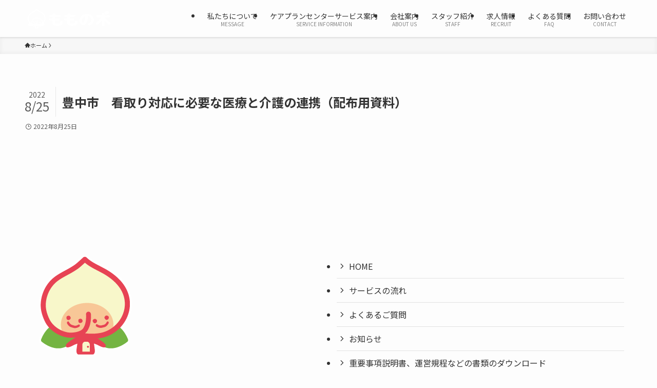

--- FILE ---
content_type: text/html; charset=utf-8
request_url: https://www.google.com/recaptcha/api2/anchor?ar=1&k=6LfjsQAVAAAAAHE1fhoPGXG8C2O1bmw5Oi8TReuD&co=aHR0cHM6Ly9saWZld2F5cy5jby5qcDo0NDM.&hl=en&v=7gg7H51Q-naNfhmCP3_R47ho&size=invisible&anchor-ms=20000&execute-ms=30000&cb=y47qd1bfnb2b
body_size: 48390
content:
<!DOCTYPE HTML><html dir="ltr" lang="en"><head><meta http-equiv="Content-Type" content="text/html; charset=UTF-8">
<meta http-equiv="X-UA-Compatible" content="IE=edge">
<title>reCAPTCHA</title>
<style type="text/css">
/* cyrillic-ext */
@font-face {
  font-family: 'Roboto';
  font-style: normal;
  font-weight: 400;
  font-stretch: 100%;
  src: url(//fonts.gstatic.com/s/roboto/v48/KFO7CnqEu92Fr1ME7kSn66aGLdTylUAMa3GUBHMdazTgWw.woff2) format('woff2');
  unicode-range: U+0460-052F, U+1C80-1C8A, U+20B4, U+2DE0-2DFF, U+A640-A69F, U+FE2E-FE2F;
}
/* cyrillic */
@font-face {
  font-family: 'Roboto';
  font-style: normal;
  font-weight: 400;
  font-stretch: 100%;
  src: url(//fonts.gstatic.com/s/roboto/v48/KFO7CnqEu92Fr1ME7kSn66aGLdTylUAMa3iUBHMdazTgWw.woff2) format('woff2');
  unicode-range: U+0301, U+0400-045F, U+0490-0491, U+04B0-04B1, U+2116;
}
/* greek-ext */
@font-face {
  font-family: 'Roboto';
  font-style: normal;
  font-weight: 400;
  font-stretch: 100%;
  src: url(//fonts.gstatic.com/s/roboto/v48/KFO7CnqEu92Fr1ME7kSn66aGLdTylUAMa3CUBHMdazTgWw.woff2) format('woff2');
  unicode-range: U+1F00-1FFF;
}
/* greek */
@font-face {
  font-family: 'Roboto';
  font-style: normal;
  font-weight: 400;
  font-stretch: 100%;
  src: url(//fonts.gstatic.com/s/roboto/v48/KFO7CnqEu92Fr1ME7kSn66aGLdTylUAMa3-UBHMdazTgWw.woff2) format('woff2');
  unicode-range: U+0370-0377, U+037A-037F, U+0384-038A, U+038C, U+038E-03A1, U+03A3-03FF;
}
/* math */
@font-face {
  font-family: 'Roboto';
  font-style: normal;
  font-weight: 400;
  font-stretch: 100%;
  src: url(//fonts.gstatic.com/s/roboto/v48/KFO7CnqEu92Fr1ME7kSn66aGLdTylUAMawCUBHMdazTgWw.woff2) format('woff2');
  unicode-range: U+0302-0303, U+0305, U+0307-0308, U+0310, U+0312, U+0315, U+031A, U+0326-0327, U+032C, U+032F-0330, U+0332-0333, U+0338, U+033A, U+0346, U+034D, U+0391-03A1, U+03A3-03A9, U+03B1-03C9, U+03D1, U+03D5-03D6, U+03F0-03F1, U+03F4-03F5, U+2016-2017, U+2034-2038, U+203C, U+2040, U+2043, U+2047, U+2050, U+2057, U+205F, U+2070-2071, U+2074-208E, U+2090-209C, U+20D0-20DC, U+20E1, U+20E5-20EF, U+2100-2112, U+2114-2115, U+2117-2121, U+2123-214F, U+2190, U+2192, U+2194-21AE, U+21B0-21E5, U+21F1-21F2, U+21F4-2211, U+2213-2214, U+2216-22FF, U+2308-230B, U+2310, U+2319, U+231C-2321, U+2336-237A, U+237C, U+2395, U+239B-23B7, U+23D0, U+23DC-23E1, U+2474-2475, U+25AF, U+25B3, U+25B7, U+25BD, U+25C1, U+25CA, U+25CC, U+25FB, U+266D-266F, U+27C0-27FF, U+2900-2AFF, U+2B0E-2B11, U+2B30-2B4C, U+2BFE, U+3030, U+FF5B, U+FF5D, U+1D400-1D7FF, U+1EE00-1EEFF;
}
/* symbols */
@font-face {
  font-family: 'Roboto';
  font-style: normal;
  font-weight: 400;
  font-stretch: 100%;
  src: url(//fonts.gstatic.com/s/roboto/v48/KFO7CnqEu92Fr1ME7kSn66aGLdTylUAMaxKUBHMdazTgWw.woff2) format('woff2');
  unicode-range: U+0001-000C, U+000E-001F, U+007F-009F, U+20DD-20E0, U+20E2-20E4, U+2150-218F, U+2190, U+2192, U+2194-2199, U+21AF, U+21E6-21F0, U+21F3, U+2218-2219, U+2299, U+22C4-22C6, U+2300-243F, U+2440-244A, U+2460-24FF, U+25A0-27BF, U+2800-28FF, U+2921-2922, U+2981, U+29BF, U+29EB, U+2B00-2BFF, U+4DC0-4DFF, U+FFF9-FFFB, U+10140-1018E, U+10190-1019C, U+101A0, U+101D0-101FD, U+102E0-102FB, U+10E60-10E7E, U+1D2C0-1D2D3, U+1D2E0-1D37F, U+1F000-1F0FF, U+1F100-1F1AD, U+1F1E6-1F1FF, U+1F30D-1F30F, U+1F315, U+1F31C, U+1F31E, U+1F320-1F32C, U+1F336, U+1F378, U+1F37D, U+1F382, U+1F393-1F39F, U+1F3A7-1F3A8, U+1F3AC-1F3AF, U+1F3C2, U+1F3C4-1F3C6, U+1F3CA-1F3CE, U+1F3D4-1F3E0, U+1F3ED, U+1F3F1-1F3F3, U+1F3F5-1F3F7, U+1F408, U+1F415, U+1F41F, U+1F426, U+1F43F, U+1F441-1F442, U+1F444, U+1F446-1F449, U+1F44C-1F44E, U+1F453, U+1F46A, U+1F47D, U+1F4A3, U+1F4B0, U+1F4B3, U+1F4B9, U+1F4BB, U+1F4BF, U+1F4C8-1F4CB, U+1F4D6, U+1F4DA, U+1F4DF, U+1F4E3-1F4E6, U+1F4EA-1F4ED, U+1F4F7, U+1F4F9-1F4FB, U+1F4FD-1F4FE, U+1F503, U+1F507-1F50B, U+1F50D, U+1F512-1F513, U+1F53E-1F54A, U+1F54F-1F5FA, U+1F610, U+1F650-1F67F, U+1F687, U+1F68D, U+1F691, U+1F694, U+1F698, U+1F6AD, U+1F6B2, U+1F6B9-1F6BA, U+1F6BC, U+1F6C6-1F6CF, U+1F6D3-1F6D7, U+1F6E0-1F6EA, U+1F6F0-1F6F3, U+1F6F7-1F6FC, U+1F700-1F7FF, U+1F800-1F80B, U+1F810-1F847, U+1F850-1F859, U+1F860-1F887, U+1F890-1F8AD, U+1F8B0-1F8BB, U+1F8C0-1F8C1, U+1F900-1F90B, U+1F93B, U+1F946, U+1F984, U+1F996, U+1F9E9, U+1FA00-1FA6F, U+1FA70-1FA7C, U+1FA80-1FA89, U+1FA8F-1FAC6, U+1FACE-1FADC, U+1FADF-1FAE9, U+1FAF0-1FAF8, U+1FB00-1FBFF;
}
/* vietnamese */
@font-face {
  font-family: 'Roboto';
  font-style: normal;
  font-weight: 400;
  font-stretch: 100%;
  src: url(//fonts.gstatic.com/s/roboto/v48/KFO7CnqEu92Fr1ME7kSn66aGLdTylUAMa3OUBHMdazTgWw.woff2) format('woff2');
  unicode-range: U+0102-0103, U+0110-0111, U+0128-0129, U+0168-0169, U+01A0-01A1, U+01AF-01B0, U+0300-0301, U+0303-0304, U+0308-0309, U+0323, U+0329, U+1EA0-1EF9, U+20AB;
}
/* latin-ext */
@font-face {
  font-family: 'Roboto';
  font-style: normal;
  font-weight: 400;
  font-stretch: 100%;
  src: url(//fonts.gstatic.com/s/roboto/v48/KFO7CnqEu92Fr1ME7kSn66aGLdTylUAMa3KUBHMdazTgWw.woff2) format('woff2');
  unicode-range: U+0100-02BA, U+02BD-02C5, U+02C7-02CC, U+02CE-02D7, U+02DD-02FF, U+0304, U+0308, U+0329, U+1D00-1DBF, U+1E00-1E9F, U+1EF2-1EFF, U+2020, U+20A0-20AB, U+20AD-20C0, U+2113, U+2C60-2C7F, U+A720-A7FF;
}
/* latin */
@font-face {
  font-family: 'Roboto';
  font-style: normal;
  font-weight: 400;
  font-stretch: 100%;
  src: url(//fonts.gstatic.com/s/roboto/v48/KFO7CnqEu92Fr1ME7kSn66aGLdTylUAMa3yUBHMdazQ.woff2) format('woff2');
  unicode-range: U+0000-00FF, U+0131, U+0152-0153, U+02BB-02BC, U+02C6, U+02DA, U+02DC, U+0304, U+0308, U+0329, U+2000-206F, U+20AC, U+2122, U+2191, U+2193, U+2212, U+2215, U+FEFF, U+FFFD;
}
/* cyrillic-ext */
@font-face {
  font-family: 'Roboto';
  font-style: normal;
  font-weight: 500;
  font-stretch: 100%;
  src: url(//fonts.gstatic.com/s/roboto/v48/KFO7CnqEu92Fr1ME7kSn66aGLdTylUAMa3GUBHMdazTgWw.woff2) format('woff2');
  unicode-range: U+0460-052F, U+1C80-1C8A, U+20B4, U+2DE0-2DFF, U+A640-A69F, U+FE2E-FE2F;
}
/* cyrillic */
@font-face {
  font-family: 'Roboto';
  font-style: normal;
  font-weight: 500;
  font-stretch: 100%;
  src: url(//fonts.gstatic.com/s/roboto/v48/KFO7CnqEu92Fr1ME7kSn66aGLdTylUAMa3iUBHMdazTgWw.woff2) format('woff2');
  unicode-range: U+0301, U+0400-045F, U+0490-0491, U+04B0-04B1, U+2116;
}
/* greek-ext */
@font-face {
  font-family: 'Roboto';
  font-style: normal;
  font-weight: 500;
  font-stretch: 100%;
  src: url(//fonts.gstatic.com/s/roboto/v48/KFO7CnqEu92Fr1ME7kSn66aGLdTylUAMa3CUBHMdazTgWw.woff2) format('woff2');
  unicode-range: U+1F00-1FFF;
}
/* greek */
@font-face {
  font-family: 'Roboto';
  font-style: normal;
  font-weight: 500;
  font-stretch: 100%;
  src: url(//fonts.gstatic.com/s/roboto/v48/KFO7CnqEu92Fr1ME7kSn66aGLdTylUAMa3-UBHMdazTgWw.woff2) format('woff2');
  unicode-range: U+0370-0377, U+037A-037F, U+0384-038A, U+038C, U+038E-03A1, U+03A3-03FF;
}
/* math */
@font-face {
  font-family: 'Roboto';
  font-style: normal;
  font-weight: 500;
  font-stretch: 100%;
  src: url(//fonts.gstatic.com/s/roboto/v48/KFO7CnqEu92Fr1ME7kSn66aGLdTylUAMawCUBHMdazTgWw.woff2) format('woff2');
  unicode-range: U+0302-0303, U+0305, U+0307-0308, U+0310, U+0312, U+0315, U+031A, U+0326-0327, U+032C, U+032F-0330, U+0332-0333, U+0338, U+033A, U+0346, U+034D, U+0391-03A1, U+03A3-03A9, U+03B1-03C9, U+03D1, U+03D5-03D6, U+03F0-03F1, U+03F4-03F5, U+2016-2017, U+2034-2038, U+203C, U+2040, U+2043, U+2047, U+2050, U+2057, U+205F, U+2070-2071, U+2074-208E, U+2090-209C, U+20D0-20DC, U+20E1, U+20E5-20EF, U+2100-2112, U+2114-2115, U+2117-2121, U+2123-214F, U+2190, U+2192, U+2194-21AE, U+21B0-21E5, U+21F1-21F2, U+21F4-2211, U+2213-2214, U+2216-22FF, U+2308-230B, U+2310, U+2319, U+231C-2321, U+2336-237A, U+237C, U+2395, U+239B-23B7, U+23D0, U+23DC-23E1, U+2474-2475, U+25AF, U+25B3, U+25B7, U+25BD, U+25C1, U+25CA, U+25CC, U+25FB, U+266D-266F, U+27C0-27FF, U+2900-2AFF, U+2B0E-2B11, U+2B30-2B4C, U+2BFE, U+3030, U+FF5B, U+FF5D, U+1D400-1D7FF, U+1EE00-1EEFF;
}
/* symbols */
@font-face {
  font-family: 'Roboto';
  font-style: normal;
  font-weight: 500;
  font-stretch: 100%;
  src: url(//fonts.gstatic.com/s/roboto/v48/KFO7CnqEu92Fr1ME7kSn66aGLdTylUAMaxKUBHMdazTgWw.woff2) format('woff2');
  unicode-range: U+0001-000C, U+000E-001F, U+007F-009F, U+20DD-20E0, U+20E2-20E4, U+2150-218F, U+2190, U+2192, U+2194-2199, U+21AF, U+21E6-21F0, U+21F3, U+2218-2219, U+2299, U+22C4-22C6, U+2300-243F, U+2440-244A, U+2460-24FF, U+25A0-27BF, U+2800-28FF, U+2921-2922, U+2981, U+29BF, U+29EB, U+2B00-2BFF, U+4DC0-4DFF, U+FFF9-FFFB, U+10140-1018E, U+10190-1019C, U+101A0, U+101D0-101FD, U+102E0-102FB, U+10E60-10E7E, U+1D2C0-1D2D3, U+1D2E0-1D37F, U+1F000-1F0FF, U+1F100-1F1AD, U+1F1E6-1F1FF, U+1F30D-1F30F, U+1F315, U+1F31C, U+1F31E, U+1F320-1F32C, U+1F336, U+1F378, U+1F37D, U+1F382, U+1F393-1F39F, U+1F3A7-1F3A8, U+1F3AC-1F3AF, U+1F3C2, U+1F3C4-1F3C6, U+1F3CA-1F3CE, U+1F3D4-1F3E0, U+1F3ED, U+1F3F1-1F3F3, U+1F3F5-1F3F7, U+1F408, U+1F415, U+1F41F, U+1F426, U+1F43F, U+1F441-1F442, U+1F444, U+1F446-1F449, U+1F44C-1F44E, U+1F453, U+1F46A, U+1F47D, U+1F4A3, U+1F4B0, U+1F4B3, U+1F4B9, U+1F4BB, U+1F4BF, U+1F4C8-1F4CB, U+1F4D6, U+1F4DA, U+1F4DF, U+1F4E3-1F4E6, U+1F4EA-1F4ED, U+1F4F7, U+1F4F9-1F4FB, U+1F4FD-1F4FE, U+1F503, U+1F507-1F50B, U+1F50D, U+1F512-1F513, U+1F53E-1F54A, U+1F54F-1F5FA, U+1F610, U+1F650-1F67F, U+1F687, U+1F68D, U+1F691, U+1F694, U+1F698, U+1F6AD, U+1F6B2, U+1F6B9-1F6BA, U+1F6BC, U+1F6C6-1F6CF, U+1F6D3-1F6D7, U+1F6E0-1F6EA, U+1F6F0-1F6F3, U+1F6F7-1F6FC, U+1F700-1F7FF, U+1F800-1F80B, U+1F810-1F847, U+1F850-1F859, U+1F860-1F887, U+1F890-1F8AD, U+1F8B0-1F8BB, U+1F8C0-1F8C1, U+1F900-1F90B, U+1F93B, U+1F946, U+1F984, U+1F996, U+1F9E9, U+1FA00-1FA6F, U+1FA70-1FA7C, U+1FA80-1FA89, U+1FA8F-1FAC6, U+1FACE-1FADC, U+1FADF-1FAE9, U+1FAF0-1FAF8, U+1FB00-1FBFF;
}
/* vietnamese */
@font-face {
  font-family: 'Roboto';
  font-style: normal;
  font-weight: 500;
  font-stretch: 100%;
  src: url(//fonts.gstatic.com/s/roboto/v48/KFO7CnqEu92Fr1ME7kSn66aGLdTylUAMa3OUBHMdazTgWw.woff2) format('woff2');
  unicode-range: U+0102-0103, U+0110-0111, U+0128-0129, U+0168-0169, U+01A0-01A1, U+01AF-01B0, U+0300-0301, U+0303-0304, U+0308-0309, U+0323, U+0329, U+1EA0-1EF9, U+20AB;
}
/* latin-ext */
@font-face {
  font-family: 'Roboto';
  font-style: normal;
  font-weight: 500;
  font-stretch: 100%;
  src: url(//fonts.gstatic.com/s/roboto/v48/KFO7CnqEu92Fr1ME7kSn66aGLdTylUAMa3KUBHMdazTgWw.woff2) format('woff2');
  unicode-range: U+0100-02BA, U+02BD-02C5, U+02C7-02CC, U+02CE-02D7, U+02DD-02FF, U+0304, U+0308, U+0329, U+1D00-1DBF, U+1E00-1E9F, U+1EF2-1EFF, U+2020, U+20A0-20AB, U+20AD-20C0, U+2113, U+2C60-2C7F, U+A720-A7FF;
}
/* latin */
@font-face {
  font-family: 'Roboto';
  font-style: normal;
  font-weight: 500;
  font-stretch: 100%;
  src: url(//fonts.gstatic.com/s/roboto/v48/KFO7CnqEu92Fr1ME7kSn66aGLdTylUAMa3yUBHMdazQ.woff2) format('woff2');
  unicode-range: U+0000-00FF, U+0131, U+0152-0153, U+02BB-02BC, U+02C6, U+02DA, U+02DC, U+0304, U+0308, U+0329, U+2000-206F, U+20AC, U+2122, U+2191, U+2193, U+2212, U+2215, U+FEFF, U+FFFD;
}
/* cyrillic-ext */
@font-face {
  font-family: 'Roboto';
  font-style: normal;
  font-weight: 900;
  font-stretch: 100%;
  src: url(//fonts.gstatic.com/s/roboto/v48/KFO7CnqEu92Fr1ME7kSn66aGLdTylUAMa3GUBHMdazTgWw.woff2) format('woff2');
  unicode-range: U+0460-052F, U+1C80-1C8A, U+20B4, U+2DE0-2DFF, U+A640-A69F, U+FE2E-FE2F;
}
/* cyrillic */
@font-face {
  font-family: 'Roboto';
  font-style: normal;
  font-weight: 900;
  font-stretch: 100%;
  src: url(//fonts.gstatic.com/s/roboto/v48/KFO7CnqEu92Fr1ME7kSn66aGLdTylUAMa3iUBHMdazTgWw.woff2) format('woff2');
  unicode-range: U+0301, U+0400-045F, U+0490-0491, U+04B0-04B1, U+2116;
}
/* greek-ext */
@font-face {
  font-family: 'Roboto';
  font-style: normal;
  font-weight: 900;
  font-stretch: 100%;
  src: url(//fonts.gstatic.com/s/roboto/v48/KFO7CnqEu92Fr1ME7kSn66aGLdTylUAMa3CUBHMdazTgWw.woff2) format('woff2');
  unicode-range: U+1F00-1FFF;
}
/* greek */
@font-face {
  font-family: 'Roboto';
  font-style: normal;
  font-weight: 900;
  font-stretch: 100%;
  src: url(//fonts.gstatic.com/s/roboto/v48/KFO7CnqEu92Fr1ME7kSn66aGLdTylUAMa3-UBHMdazTgWw.woff2) format('woff2');
  unicode-range: U+0370-0377, U+037A-037F, U+0384-038A, U+038C, U+038E-03A1, U+03A3-03FF;
}
/* math */
@font-face {
  font-family: 'Roboto';
  font-style: normal;
  font-weight: 900;
  font-stretch: 100%;
  src: url(//fonts.gstatic.com/s/roboto/v48/KFO7CnqEu92Fr1ME7kSn66aGLdTylUAMawCUBHMdazTgWw.woff2) format('woff2');
  unicode-range: U+0302-0303, U+0305, U+0307-0308, U+0310, U+0312, U+0315, U+031A, U+0326-0327, U+032C, U+032F-0330, U+0332-0333, U+0338, U+033A, U+0346, U+034D, U+0391-03A1, U+03A3-03A9, U+03B1-03C9, U+03D1, U+03D5-03D6, U+03F0-03F1, U+03F4-03F5, U+2016-2017, U+2034-2038, U+203C, U+2040, U+2043, U+2047, U+2050, U+2057, U+205F, U+2070-2071, U+2074-208E, U+2090-209C, U+20D0-20DC, U+20E1, U+20E5-20EF, U+2100-2112, U+2114-2115, U+2117-2121, U+2123-214F, U+2190, U+2192, U+2194-21AE, U+21B0-21E5, U+21F1-21F2, U+21F4-2211, U+2213-2214, U+2216-22FF, U+2308-230B, U+2310, U+2319, U+231C-2321, U+2336-237A, U+237C, U+2395, U+239B-23B7, U+23D0, U+23DC-23E1, U+2474-2475, U+25AF, U+25B3, U+25B7, U+25BD, U+25C1, U+25CA, U+25CC, U+25FB, U+266D-266F, U+27C0-27FF, U+2900-2AFF, U+2B0E-2B11, U+2B30-2B4C, U+2BFE, U+3030, U+FF5B, U+FF5D, U+1D400-1D7FF, U+1EE00-1EEFF;
}
/* symbols */
@font-face {
  font-family: 'Roboto';
  font-style: normal;
  font-weight: 900;
  font-stretch: 100%;
  src: url(//fonts.gstatic.com/s/roboto/v48/KFO7CnqEu92Fr1ME7kSn66aGLdTylUAMaxKUBHMdazTgWw.woff2) format('woff2');
  unicode-range: U+0001-000C, U+000E-001F, U+007F-009F, U+20DD-20E0, U+20E2-20E4, U+2150-218F, U+2190, U+2192, U+2194-2199, U+21AF, U+21E6-21F0, U+21F3, U+2218-2219, U+2299, U+22C4-22C6, U+2300-243F, U+2440-244A, U+2460-24FF, U+25A0-27BF, U+2800-28FF, U+2921-2922, U+2981, U+29BF, U+29EB, U+2B00-2BFF, U+4DC0-4DFF, U+FFF9-FFFB, U+10140-1018E, U+10190-1019C, U+101A0, U+101D0-101FD, U+102E0-102FB, U+10E60-10E7E, U+1D2C0-1D2D3, U+1D2E0-1D37F, U+1F000-1F0FF, U+1F100-1F1AD, U+1F1E6-1F1FF, U+1F30D-1F30F, U+1F315, U+1F31C, U+1F31E, U+1F320-1F32C, U+1F336, U+1F378, U+1F37D, U+1F382, U+1F393-1F39F, U+1F3A7-1F3A8, U+1F3AC-1F3AF, U+1F3C2, U+1F3C4-1F3C6, U+1F3CA-1F3CE, U+1F3D4-1F3E0, U+1F3ED, U+1F3F1-1F3F3, U+1F3F5-1F3F7, U+1F408, U+1F415, U+1F41F, U+1F426, U+1F43F, U+1F441-1F442, U+1F444, U+1F446-1F449, U+1F44C-1F44E, U+1F453, U+1F46A, U+1F47D, U+1F4A3, U+1F4B0, U+1F4B3, U+1F4B9, U+1F4BB, U+1F4BF, U+1F4C8-1F4CB, U+1F4D6, U+1F4DA, U+1F4DF, U+1F4E3-1F4E6, U+1F4EA-1F4ED, U+1F4F7, U+1F4F9-1F4FB, U+1F4FD-1F4FE, U+1F503, U+1F507-1F50B, U+1F50D, U+1F512-1F513, U+1F53E-1F54A, U+1F54F-1F5FA, U+1F610, U+1F650-1F67F, U+1F687, U+1F68D, U+1F691, U+1F694, U+1F698, U+1F6AD, U+1F6B2, U+1F6B9-1F6BA, U+1F6BC, U+1F6C6-1F6CF, U+1F6D3-1F6D7, U+1F6E0-1F6EA, U+1F6F0-1F6F3, U+1F6F7-1F6FC, U+1F700-1F7FF, U+1F800-1F80B, U+1F810-1F847, U+1F850-1F859, U+1F860-1F887, U+1F890-1F8AD, U+1F8B0-1F8BB, U+1F8C0-1F8C1, U+1F900-1F90B, U+1F93B, U+1F946, U+1F984, U+1F996, U+1F9E9, U+1FA00-1FA6F, U+1FA70-1FA7C, U+1FA80-1FA89, U+1FA8F-1FAC6, U+1FACE-1FADC, U+1FADF-1FAE9, U+1FAF0-1FAF8, U+1FB00-1FBFF;
}
/* vietnamese */
@font-face {
  font-family: 'Roboto';
  font-style: normal;
  font-weight: 900;
  font-stretch: 100%;
  src: url(//fonts.gstatic.com/s/roboto/v48/KFO7CnqEu92Fr1ME7kSn66aGLdTylUAMa3OUBHMdazTgWw.woff2) format('woff2');
  unicode-range: U+0102-0103, U+0110-0111, U+0128-0129, U+0168-0169, U+01A0-01A1, U+01AF-01B0, U+0300-0301, U+0303-0304, U+0308-0309, U+0323, U+0329, U+1EA0-1EF9, U+20AB;
}
/* latin-ext */
@font-face {
  font-family: 'Roboto';
  font-style: normal;
  font-weight: 900;
  font-stretch: 100%;
  src: url(//fonts.gstatic.com/s/roboto/v48/KFO7CnqEu92Fr1ME7kSn66aGLdTylUAMa3KUBHMdazTgWw.woff2) format('woff2');
  unicode-range: U+0100-02BA, U+02BD-02C5, U+02C7-02CC, U+02CE-02D7, U+02DD-02FF, U+0304, U+0308, U+0329, U+1D00-1DBF, U+1E00-1E9F, U+1EF2-1EFF, U+2020, U+20A0-20AB, U+20AD-20C0, U+2113, U+2C60-2C7F, U+A720-A7FF;
}
/* latin */
@font-face {
  font-family: 'Roboto';
  font-style: normal;
  font-weight: 900;
  font-stretch: 100%;
  src: url(//fonts.gstatic.com/s/roboto/v48/KFO7CnqEu92Fr1ME7kSn66aGLdTylUAMa3yUBHMdazQ.woff2) format('woff2');
  unicode-range: U+0000-00FF, U+0131, U+0152-0153, U+02BB-02BC, U+02C6, U+02DA, U+02DC, U+0304, U+0308, U+0329, U+2000-206F, U+20AC, U+2122, U+2191, U+2193, U+2212, U+2215, U+FEFF, U+FFFD;
}

</style>
<link rel="stylesheet" type="text/css" href="https://www.gstatic.com/recaptcha/releases/7gg7H51Q-naNfhmCP3_R47ho/styles__ltr.css">
<script nonce="nHbyUfk7d9fmXuGz8O5LyQ" type="text/javascript">window['__recaptcha_api'] = 'https://www.google.com/recaptcha/api2/';</script>
<script type="text/javascript" src="https://www.gstatic.com/recaptcha/releases/7gg7H51Q-naNfhmCP3_R47ho/recaptcha__en.js" nonce="nHbyUfk7d9fmXuGz8O5LyQ">
      
    </script></head>
<body><div id="rc-anchor-alert" class="rc-anchor-alert"></div>
<input type="hidden" id="recaptcha-token" value="[base64]">
<script type="text/javascript" nonce="nHbyUfk7d9fmXuGz8O5LyQ">
      recaptcha.anchor.Main.init("[\x22ainput\x22,[\x22bgdata\x22,\x22\x22,\[base64]/[base64]/UltIKytdPWE6KGE8MjA0OD9SW0grK109YT4+NnwxOTI6KChhJjY0NTEyKT09NTUyOTYmJnErMTxoLmxlbmd0aCYmKGguY2hhckNvZGVBdChxKzEpJjY0NTEyKT09NTYzMjA/[base64]/MjU1OlI/[base64]/[base64]/[base64]/[base64]/[base64]/[base64]/[base64]/[base64]/[base64]/[base64]\x22,\[base64]\x22,\x22IGTCvsKzwp0Gwq8MMsKJwpXCiwIyw7DDpMO1LjrCpz4Hw5dCw5PDvsOFw5Y7wpTCjlApw68kw4kxVmzChsOYC8OyNMOUNcKbc8KNCn1wZQBCQ3/[base64]/ZcOOYMKSGwDDm8OAwqrCrVhbOMK/SFIxwpfDmsK/C8KxZsKKwr5awrLCujs0wrc3SEXDvG8Lw5U3E2jCs8OhZBBueFbDjMOKUi7CuzvDvRBZdhJewprDu33DjUt5wrPDlj0cwo0MwrcmGsOgw613E0LDh8Kpw71wCTotPMOKw5fDqmsvCCXDminCgsOewq9Kw4TDuzvDgcOjR8OHwo/CpsO5w7F/w5dAw7PDvsOuwr1GwoRQwrbCpMO/[base64]/CpMKPwqRNw5rCpsOjYcOZTcKAw5TCggttK1fDiTYKwq4Bw5zDjsOmaQ5hwrzClklxw6jCjcOwD8OlSMKVRAp4w6DDkzrCnGPConFKc8Kqw6BxaTEbwqxCfibCmDcKesK3wqzCrxFaw7fCgDfCusOHwqjDiAfDh8K3MMKvw5/CoyPDhsOUwozCnHvCrz9Qwpo/[base64]/BWDCvMOxw7bCridncsOww5zDvMK5G0jDpcOBwowLLHUkw6szw5fDq8O7H8Otw6LCucKHw5Mkw4JHw6oswpTDrMKnZ8OPQH/DjMKPakQHAy7CgBpCRRzCgMKwZcOMwqQow79Vwo1Iwp3Cp8Kuw7BSw4fCkMKSw6R4w4PDm8O2wr4JJMOkOsOlXMOnMTxwVhfCvsK9G8KMw7/DlsKHw7XCgkocwrbCmGU8HVnCklnDvFPCh8OfHgvCvsKjITkpw4/[base64]/w7x0wp/[base64]/DicOMTMKEO8OECw/CiTvCvcO2A8KIMW5+w7XDrsONRcO7woIeM8KeAVPChsObw5HCrV/CoBB5w5/Cj8O2w5cofV9KO8KQBTXCmQTClnVCwpHDgcOLw67DvxrDkzZCKj1hQcOLwpd8B8KFw4FXwpx1FcObwpLCjMOTw6wvwovCtVVSBDvCq8OmwoZ1UMK+w5zDuMKhw7XDiCopw5F9bjV4RCscwp1/w4hVwo17ZsKlDsODw6XDol9PfcOJw5rDk8OcOEZkwpnCt03Dp03DmDfCgsK8dSBCPcO9asOjw6pQw5TCv1rCssOgw4zCtsOZw7seXUFgScOlcw/CscOJAwgpw58bwofDlsO1w5TCkcOiwrXCuB16w6nCkcKdwpxwwq7Dqj5awoXDt8KDw4Bawr0AL8K8OcOww4PDo2xYfwJXwp7DuMK7wrHCj3/DkX/DggLCr1XCizLDgX87wpQmcATChsKkw6/Cm8KmwrZCER/CgsKyw6nDl39ROsK8w4vCly5+wpZSP34HwqwOPGDDrG0Tw58oFH5Wwq/ConYKwphLN8KxXSfDj1bCt8Oow5XDq8KqTsK1wrgewrHCkcKEwp9AB8OKw6bCmMKrE8KYaz3Du8OsOS3DsmRYK8KswrfClcOmScKnVsKwwrvCq3rDiyLDgwvCoS3CvcOXHiUmw7NAw5fDlMKiFXnDjG/Csw4Kw5/CmMK7HsK5wrE2w5N8wpbCm8O8W8OEUF3CtMK0w5PDhlHCiTfCqsOww5tfXcOJQ2tHU8OuNsKFLsOrPVB+RsK4wocKLlPCosK8acOLw7ouwrcXSXVEw4JDwp/DtMK/f8K4wqMVw7HDjcKGwo/DiRsjVsKzwpnDjlHDncOMw7wawoA3wrbCmMOXw77CvTZnw6JLw4BOw4jCiB/DhzhuHn5zO8Kiwo8pGMOMw5zDnF/Dr8OswrZjccOgSV/CksKEIGEWYAEIwqVawpdhZ0HDhcOCYlbDqMKmC1sAwrljF8KKw47ClyLCoX/CmS/DocK+wqvCvsODbMKoUm/DkyZLw5ljUMO8w4UXw50UFsOuLDDDkMKpQsKpw7zDjMKgcF02GcKgwozDpkl0wq/Cq2/Cg8OoAsKESVHDjELDkxrCgsOaLVTDtgYSwp5dWRl2esOwwrh/WMKhwqLCpU/Cmy7Dg8Krw63Dnzldw5bDpUZbZsObwr7Dhh/[base64]/ZMOKw5lnw4sDwpHCkcK0bTNlw6jDmzHDvsKDY2R/w7vCrCTDk8OTwqbDrGXCvxoVIGTDqAFrBMKRwrHCrRLCtMOBICHDqQRNDRduTsKfHT7CosO/w41xw5kuwrtKBMK3w6bDssOMwr7CqUTCjntiEcOlC8KQTyDDlMKIfAgjQsOLcVtWEz7DgMOpwpvDjFnCjcKAwrM2woNFwoQtw5UeVlvDmcKDP8KcTMOKW8OxHcK8wqU8wpFvWxhebWYFw4nDlWDDjXl9worCrcO1Zx4JIxDCo8KbAC95MMK/cDDCp8KeEg8MwrxwwrDCkcOeE0DChjLDlMKfwoTCm8OnF0fCnnPDhVfCgsO1NG3DjgcpLhXCkBAPw5DDuMOHdj/Dhm0Kw7PCjMOXw63CtMKxdkcTJRk4WsKywpMkZMO8RGUiw7Q5w5fDlgHDsMOQwqofHkkawrB9w5kYwrLDiTDDrMOhwr0Vw6pzw67DjzECZW3ChhXDpnAmIgdHDMKwwopxE8Ofw6PDgsOqEMOBwqbCiMOySRdMBx/DisOuwrEIZhzDp18ZChksGMO7JyTCh8KMw7UFQiBgcg/DosKGN8KIAcKtwqPDkMO9XGfDlXHDvxghw6vCl8OlfH/CnQkHeG/DjiUpw4EIOsOLJgHDnTHDvMK4VEUyIlvCjFkRw5AZWE4uwpMFwrg5a0DDhsO1wqrDikAsd8KCOsK6UsO3D2ULC8KDHMKLwrIAw6HCtwVmHT3DpgYwDMK0AWIiOAoqQjY/AQTCsVrDhmzDnBcHwrtWw5h0XsKaVFQ3IsKIw7jCksOKw4rCsHx9w4IbWsK5esODTHHCh1dFw6t1LHHDvTvCncO2w5/ChVd1R2LDnTJwdMO4wphiGyFLfGV1aG1/M3HCmirCi8KrVWnDjQjDozfCowbDoR7DjSPCuAjDtsOGMcKxAmPDn8OdRGsJLxddZhvCvWN1bwFIdcKow4nDvsKfSMKfP8KTFsKRJD03cix9w6TCncKzYh07wo/DtlvCnMK9w4XDplHDo0k5wo4dwocmKcKhwrjDtHY2wqnDmW/CmcOEBsKww68HOMKKTzRBU8K9w6hMwpXDiVXDssOIw5zDqcK/wpMZwpbCjgrCrcKKN8KJwpfDksO4wrHDsWvColg+axXCuTMYw68Xw73DuALDk8K4wonCuDsDEMK4w5rDjcO3OcO4wqk6wo/DtMOSw7vDmcO7wqfDlsOuPAYdaxctw5M2BMOKIMONWyd6cDdPw5DDtcOLwqM5wpbDtzYBwrUZwqXCsAHCoyNHwqPDoyDCjsO/WgF5WzjCvsKVXMO9wq8dUMKEwq3CsxnCk8KoOcOvNRPDoS0MwrbCgAHCkGU3c8Krw7bDkHPCuMOwFMKDd3VHYsOrw6QJOSLCgSzCnndhPMKeEMOqwrTDoyLDtsOjTTPDszPCu0A+W8K8worChB/Coz3Com/DuRXDvGHCqxpCHH/[base64]/aMO9w4lDwrVvei0Uw5MIw4bDp8OGFsObw7fDpR3DiEd9fVHDtMKldDZEw5PCrAjCicKpwrQiSXXDpMO8MkXCl8OCA1IHVcKya8Okw5cVdnjDgsKhw7vDnSrChsONTMK+dMKvRsO2USkDLMOUwqzCtQR0wpowWQvDuwjDnG3Cg8O8KyIkw6/[base64]/w6bCoCpRY8K/esOXTsO4CmfDr1vDtcOxwq7Cq8OpwqfDkcOFacK4w70YbMK/wq0BwpvCqXgTwoZxwq/[base64]/wqLCusO6w47DvWwVeVDCvsO1w4Y9LGZWYsKWCFEww7Ztwph6W0PDhcKgG8OHw7suw7Jww6Zmw5xkwrZ0wrXCsXDDj0BkPsKTDhUrOsOXEcOvUhbDkDhSNWlnZjduBsOtwrFQw79Zwq/DhMOXfMO4ecOUwpnCjMOLQhfDiMKrwrvClyUCwoQ1w6rCl8K8IsOwP8OZMyhSwqtyd8O8EXAAwoTDtwXCql9mwrR7bD7DksKBJGhhXAbDkcOVw50Lb8KMwpXCqMOKw57DqzMkRW/CvMKNwqDDuFYswqXDmMOFwqJxwqvDvMK3wpLCvcKSaG0rwpLDgQLCpVQ5w7jDmsKnwpUZFMK1w7EKPcKOwqUtCsKlwoPDtsKfSMOwQcKdw4rCiEfCpcK/wqQue8O/[base64]/CkMOYIsKJNhLDj8O0QsKucMK4YQbDjDfChsKgVG8YPcKMKcK3wqTDqj/DvXBDw6rDi8OCZcOaw53CmkLDlMOMw6TDjcKvLsOqw7fDoBpUw5paLMKww6vDsXd2P2zDhh9Lw7LCpcKhOMOFw7zDm8OUOMOgw7t9eMOsbMKmEcK+F3Acw416wpdCwpJXwoXDujNJwpBtS3rCmHA8wpvDhsOgDQNbQ3BoHR7DpsOiwr/DnnRywq0cEhY3PkBnwq8BckUkEWUFTnfCoi9lw53Dry/CgcKbw7XCrDhLPkh8wqTCnWbCqMObw6ZNwrhtw7vDksKWwr98SyTCt8KiwogDwrg1wrjCv8K2w6DDhktVKmNow5BVSHZkX3DCucOvwqYrFzIQbGkiwqLCihLDqmLDmijChy/DtsK8ZToNw5LDqwBZw4/Di8OIFGvDj8OiXsKKwqFhacKZw6x3Fh/Di3DDjlnDgUVewpBkw7kkAMKkw6kNwphELxxow5rCqDbDsgIaw4pcUTrCtcKQUCwrw7cCCcOMa8OCwqzCqsKVJlk/w4cXw759OsOcw403FsK4w4VRYcKrwrhvXMOjwoILBsKUCcO9GMKJM8OdM8OKHyzCpsKYwrBMw7vDmDvCkHPCl8KjwpUMfFc1NFbCnMOEwrDDhQHCjMKbOMKfHi0nSsKCwrhRFsOjwrUoGMOpwodvbsOYOMOWw68SPsK1GsK3wqXCl2ovw55deU/DgWHCrcOfwpnDgmAlKBbDs8K9wqIzw4nDicOcw4jDqCTDrT8MRxsAI8Kdwq9TZMKcw7/CtsK5OcO8V8KGw7F+w5rDjwXCm8KhXCgkODfDmsKVJcO+w7bDlcKSYi3CjTvDtBlfw47Ci8Kvw4Qjw6DDjmbDqXnCgxZLQyc5UsKvDcOvcsOXwqYuwrMXdS/DtlBrwrBLJXPDmMOPwqIaVMKRwoE1WWVxw4FNw7IwEsOfQQfCm2k+K8KUD1U4N8KQwpg/[base64]/DkWvCvW/[base64]/Cg8OxShF7KsKjwrHChsKpw4HDosO3wovDvsO6w4LClU8zQ8Kcwr8OUH4lw6HDvgDDhMO/w7nDh8O4bsOgw73CqMKhwq/Dlxkgwq0hcsO3wodLwq5Jw4jCrcKiH2HClQnCrQhmw4csN8OEw4jDksKmTsK4w6PCnMKFwq0SHArCk8K0wonCjcKOQx/DpABAwqbDsXAHw6vCpSzCoHNIJHl3dcO4BXQ4cWfDpT/CkcO7wq3Ci8OdKFDClFXCnBQ8VXTCn8ORw7VDwotcwrB8wph3bUTClXvDl8OWB8OSJcK7Wj4mwqrCu3YQwp3DtHXCuMOLVMOmZSLCjcOfwqvDm8KHw5oSw7/Ci8OmwqbCkFBSwq56FVrDiMKLw6zCvcKaUycBPC8wwpwLQcKLwoVjG8Ozwr/CssO0wqDDq8Oww4MSw6vCpcO4wr9ew6hVworCjFM8CMO6PmpmwrjCvcOAw6t+wplTw7bDhmMVYcKzPsOkH3oWE0l8GnMcbVbCnCPDh1fCg8OVwpNywq/DisOGA2dGQ3gAwptzecOlw7fDqcO7wppkfMKSwqkxecOMwoBad8O/DG3ChMKqUw/CtMOyB0YnFMOnw5dqcltQLmTCiMOHQFZXETLCg1Ybw53Cqzhowq3ChwfCmwdQw63Ci8O1Z0bCr8OkccKPw6FzfcOmwoB7w45KwrzCpsOBwqwKSQ3DusOmLXEXwqvDqwx2GcOXECPDo0w4WmDDkcKvS3bCgsOvw44Mwq/CjcKkBMO+eWfDsMOXOm5RFFg5dcKXPWMlw7lSJcO2w5XCp1ZoL0/Cvy3CoRMEc8KNwqcCf1RKX0DCkMOqw5AcLsOxYcOYWUdTw4hxw6jCgj/[base64]/CtsKpFMOWT8O2wq5lw7rCl2DDhcKCFj13E8O4UcKuDVl6VT7DnsOIW8O/w7wNKsK2wp1MwqNXwopTbcKnwqTCmsOPw7UoIMKoP8KvMB7CnsO/w4nDvcODwo/CqVNNIMKfwr/CuFsbw6fDjcOsMcOLw4jCncORSHxVw7zCuScTwoTCkcKyPl1PTsK5ZgPDucOSwrXDlBseGMKODjzDl8K9cAsMGsOiQU9Cw7TCgUsKw5xLCGLDj8K4worCrcOAwqLDl8OtfMKTw63CpsKJasO/wq7DqsKdwrPDhQU0H8O2w5PDtMOlw7x/ChQWM8OhwpzDuUcsw6olwqPDlEdAw77Dhm7DgcO4w7LDlcOfwqPCncKbRMKQJcKTTcKfw7BXwrczw6Rww6rDisKAw7dxJsKbeVnDoDzCmgvCqcKVwoXCqSrCpcOwbWhSVA3DphHDn8OxC8KIXlnCp8KyJ1MsUMOybkHCpsKZKsOYw41nXWEQw7/Cv8KHwoXDkD00wrzDhMKdH8KVBcOKAxvDtEE0VGDDuUPClinDoikawoxjGsONw79AUsOIT8KOWcOOwqZyexbDl8KywpNQFMOSw58fwq3Do0svw7PCvmp1e0EEUyDCosOkw7AiwofDuMOxw4p/[base64]/[base64]/[base64]/CiMKEw5dRwrNMw4wvUMKzVsOHUcO9wocMd8OAwpA3OlrCq8KDUsOIw7TCs8O0b8K/DHrDsXxswpUzCgXClAQFCMK6wrvDmU/[base64]/DtXZ/McO/w4TChiJBw7jCnsOJO0Mvw4PCmcOTcH7CikYww4dgVcKNT8KVw4rDglXDosOxwqzCpcK+w6RSb8OiwonCqjUXw5rDq8O3ZDPCgTAYAwrCvnXDm8Omw5FBATnDsG7DmsOfwrgFwpvCllrDgCAPwrvDtCbCvcOiOl4ANi/[base64]/w554wpHCvsO6AcOkwpnCnMK6FsOJwozCm8OYw57CqRHDsRc5w4NkJMOcw4fDgcOQP8KcwoPDlcKhBTYNw7HDgcKJCMK1IsOQwrIQa8K5FMKWwopkWMKwYR1uwrDCscODChFyIMKswpHDoydTVhDCj8OUAsO8b0sPfUbCn8K2IRd2el8TVcK+eH/DmsOjFsKxK8OZw7rCrMOYaDDChh9rw6/DosOWwprCqsOcbiXDuQPDkcOpwro5QR7ChsOSw7rCmMK/KMKNw5oHOlrCpkVjJDnDoMKbPjLDoFrDkicKwqdZBzHCtlV2woXDnhdxwo/[base64]/w6U+GsOkw4gXBXHCnBZMQ8KTw4jDsMKJw6TCgDpYwp5gKxfDryDCtErDpMKRUisRwqPDt8K+w4rCu8KQwoXCl8K2CTjDs8OUw4TDjXgLwr3CgH/[base64]/ClMO7wq8ew5pSdcKDwqXDtS/DsEs2wq58w6tHwovCg2UxUlFVwoEGw6bCjcKRNlMYScKlw5hlMDNRw6tOwoZTM01lwp3CrA3DuhU8YsKgUDrDr8OTD1Z6EEfDosOUwqLCijsKVcK6w5fCqjlgKlbDvQ7DtnInwrFULMKZwovCvMKVBipWw4/[base64]/CrSVWQcOhcMO2wrQjZsOnw7rCqxECwprCmMOCDSzDtU/CoMKBwpvCjRjDlFJ/X8OLCX3Di3rDpcOFw4A1QcKFKTViRMKDw4fDgDbDo8OYBcKHw5rDncKEwq0fcAnCmEzDgyg+w4p7wrjCk8K7w6/CuMOtw4/CvQQtW8K0URd3MWHDt0l4wpjDvGXCqULCg8Omwptsw4ZaaMKbfsKbZsKJw59cb1TDvcKRw41pZsO/fB/[base64]/Ci8O3IV3CrmBHUFHCuGPCkmIgwr9Mw67DjcOWw4PDnnXDtMKmw7LCuMOWw7FMO8OWXMO6NhtcNlQobMKXw6tOwrBSwoU8w6Iew4lJw5IzwrfDvsOSGWtmwoxiRx7CocOEO8Kmw4TDrMKPN8OCSHrCnT/CpMKCazzCn8K0wr/Cv8OMccO/[base64]/I8KAXFc9AXHChsOwHU7DtMOsw53DkMO4HxYDwr/CjyDCtcKnwrRJw586TMK/YMK0cMKYFAXDvBLClsOaO0phw4Z7wotPwpnDgn9pZVUXOcOswqtpdyjCj8K8XMK4BcKzwpRPw7HDkDXCgUnCpw7DssKoKcKgKWw0NRJcZcKyS8KjA8O6ZGIHw4PDtXrDt8OHAcKDwqnCp8Kww6h6SsO/wpvCvT3Dt8K8w7jCqVYpwq9/[base64]/CpBNDwrrCjnw/w5suw7Fuw7RRwobCksKcJsOewpwHb3x+wpDCnVLCi8OsV05Rw5bCmAwqQMKJYB5jRjphbcOOwrjDlMOVX8OCw4DCnkLCgQnDvRs9wo/DrADDoSjCusOjZkN4wqPDhwHCijvCnMKwEgE3VMOow6t9cUjDosKuw7TDmMKkNcODw4MWWgRjRRLCi3/[base64]/R8OGw45Nw5hcwr1/w6U2w4AJw5rDqcK2b8OQw4LDn8KCcMKOR8OhE8K8FMO1w6DDknwIw44Jwpxkwq/Dl37Dh23CgQnDolPChV3CoQ4fIB4twrjDvhfDksKgUm0QJFrDqcKhQz7CtjDDmRLCm8Kww4vDssONdGvDlU43wq45wqV+wq1kw75OTcKWPGtdKGnCjsKXw4J4w54RKcOIwotJw77Dt0PCmcKsK8OZw6HDgsK/H8KfworDo8OJfsOXLMKuw6/DmsOfwrEXw7U3wpvDml00w4vCgyDCqsKBwppWw4PCqMOiVG3CjMOVDQfDvUzCjcKwOhXCicOFw7XDuHUmwpZOwqIFKsO2U3BRbHYpw4l3w6DDhi8BEsO/HsK3KMOQw5vCisKKWV3Co8OcT8KWIcKwwocxw61JwqLClcOYwqxzw5/DicONw7gLwpPCsBXClh9dw4caw5QEw5rDlA8HZ8KVw6/CqcOxXktQHcKrwqwkw7zCmyFnwpjCg8O2w6XCnMK5wqzDuMK9GsKaw79gw5wow75Ww6vCjGsMw6bCg1nDq0LDj0hnY8O8w45zw5YhHMKfwo/DgMKbdx3ChjgyXyDCt8OHEsK4wprDmz7DlmQYWcOxw7Jtw5x/GggVw7TDqMKee8OeeMK9wqh2wrbDgU/DosKuOhTDjwfCgsOSw5BDHx7Ds2NMwqIPw4EVDkbCscOzw5B7cVTCpMKOZhDDsHoPwpbChjTCiF7DhBh/[base64]/Cv8KnwpfDpcKjwpLDnSDCpsK2fmnDnsKPworDqMK4w7jDicOwOBXConbDlcOsw6nCssOQBcK4w5zDsgA2fR4+dsKydWtaNMO4P8OdVUddwrDChsOQTsKJdWo/wrjDnmEEwp8yWcKCwrrCtC4Nw4UeU8Kpw7/[base64]/[base64]/CuX/Ds3koQGYsNRFHw5jDkjV8DBV1dsKnw618w6PCjcO0UMOswqcXPsKpTcKFekFYw5fDjTXDqMKZwqjCilvDinHDjGg2Xz41fFAyTcKSwo5owpFTNjsBwqTCmxRpw4jCrTJBwo8HM2jCi34Lw4XDlMKnw7BfGlzCmn3DtsK6LsK0wrLDoDk6GMKewpjDscKnD3s/wo/CjMOpVMKPwqbDujnDqH0aTsOiwpXDj8OhWMK2wp5Ww4c0MG/CpMKILwR+AjnCg3zDusKaw5PCv8OPw4/Cn8OKQsK1woXDuTrDgyLDok4zw7PDtMKSQcK4CcKPHUNewrI2wqgEWz7DgTQvw63CohLCtGpewpnDhT/Dh1ZVw67DpEshw48Lw5fDjB/CmgIdw6LChnpdGFJZX1jDmw8IFMO4d3rCqcO7GMOVwp1jCsOtworClcOWw7XClAnCo08kOA8bKmg5w6nDoSRNZwLCoCtdwq/[base64]/DqMOCPCnDhX/CvcKOwqnDm0XDqWfClcKrwrhYK1PCv2U+w6tCwq5iwoNaLcOdECBiw57CjMKow43CkCHCgCjCvWnCh0rCoxhzd8O1BnFgDMKuwoTDvwsVw63CiAjDisONBsKDNX/Ck8K1wrrCmQjDiAI7w5XClAUJF0lOwrh7E8O1RMK2w6bCmnvComrCu8Kze8K/[base64]/wrhiQg3CuMKqw5kqwqJWwrZgZS/Dn8K3KAotCCjCk8KGE8OhwqbDicOVbcKaw4skOcO/wocRwrzDs8KPVmJHwrwtw54kwrAUw7/Cp8KBUMK/wq1FdRHCsWIFw40deBwAwpYuw7jDqcOhw6bDv8KCw64nwqdeDnnDh8KIwoXDkEjCmcOxTsK8w6fChcKFfMK7MMOweATDvsK3S1rDv8KFScOZZEvDssOidcOgw7ZXecKpwqHCrVVbwq04fBsywp/DiE3DjcOfwr/[base64]/DusKaAm5eKjwKXgnDncKtY8Kaw6hXEMKJw6FHGSDCox7CtFbCr1HCtMOgfDLDpMOIPcKtw7t0a8OxMBvCpcKKKgEPWcKlZgNvw49wfcKdfg7DscO0wq3Dhh5oWsKxYBU/[base64]/[base64]/wr8Mw6B5wozDmDk0RnrCoksBb8KzP8KXw6TDvDfCo2zDuBQfacO1wrszUmTCksOrwpzCiTDCrsOQw5HDj2JdAjrDtgHDn8Kkw6YlwpLCildZw6/DgVs8w67DvWYIa8KEdcKtAcKywrJdwqrDjsO7PiXClUjDoyHDj13DvVvDuGnCuwjDrcKSH8KLCMK7H8KBam7ClH5BwrPCn2wIImg3FS/DvkvCqRnCtMKxSkdswr5Qwrdcw53DgsOmekI2wqjCpcKlwo/DjcKqwqjDtcOXJ0TCgRUPCsKLwrfCtlhPwpJDbC/ChgF3w6TCs8KNfRvCi8OzZsOSw7TDmQ0aGcOHwqDCuRZvG8Ozw4wuw6RAw7XDnSDDpR8BD8Kbw4cWw7U0w4Jve8Ozfx3DtMKSw4A7bsKpZsKMEgHDm8KmLQV/w6piwojChsK9SyrCnMOITcOYW8KmbcOXacK/OMKew4nCmQ18wpp8f8OWNcKxw7pUw6VTfsOkGsKjeMOBMcKOw708HmvCr37DnMOtwqHDocOdXcK/w7fDhcK2w6d1B8OjNMOtw48Gwrk1w6J2wq9iwqPDqMOrw5PDuVthS8KTeMK7w45MwoPDu8K2w7A9chtzw5rCvG51CynCuEUhTcK1w4Mjw4zCnC5pw7zDhzvDmMKJwrTDv8Oiw7vChcKYwoZiQ8KjEAHCqcO9GMK5Y8K0wr0Hw5bDv3Ekw7XDkHtsw7LClHJ/ZRXDlU/CnsOVwqLDtsOuwoJrOhR9w6DCicK8YsKfw7hFwqLCscOqw6HDtMKjKcOjw6/[base64]/CpTl0KlzDpHHCoMKPwp7Dn8KSwrwvG8O8c8O5wpHDiwTCq33CvD/[base64]/wpYHwrhidFBXw79ZwpYyw6bDtVM7w6jCrcOow5V5c8OXccOAwokZwr3CkkHDscOOw4rCucKlw6sTPMK5w6IjLcOqw7fDvMORw4VybMKhwohQwqDCsg/Cv8Kcwr1JBMKmdVpZwpfCn8O+I8K5YXpWcsOzw7B8fsK7fMKUw6kXIQoXf8OgA8KWwoggL8O2S8OJw7dWw5/Dli3DtsOBw6LCqlrDqsOjLXnCv8KgNMKSAcOfw7rDggp/BMOswrLDo8KtLcKzwq8rw5XCuzwCw6AIZMKnwonClsOXWcOdXkTCgGAUKT9oVXrChzHCocKITkw2wrjDkn9RwrzDlsKIw6jCicOoAUvChnTDrQrDt1pKO8KHFhMiwozCmcOIFMOdQWIAesKGw4ERwoTDp8OreMKIWUfDgR/Cj8KkOcOqLcKuw5gow5LCvx8GXsK9w4IUwr9swqxDw75Iw7Q1wofDicO2e1jDiA51WzTCng7Dgh0uaz8KwpJxw7fDk8OYwqkNZcKvOmcmOsKMMMK7UMOxwoBhw4pkfcOwXWZVwoLDisOcwo/DvmtPfW3DiAdXNMOaNWXCm3HDi1LCnsOsU8Omw5nCrsOvfcOEKELCmMO1w6BIw48WYsObw5/DpTrDqMO2RSdowqMFwpjCkBrDsAbCuRwnwr5WGwLCv8OYwp/[base64]/Dr292woBdwpjDpWMLw4sCBMK+U1MqOsOKw44qwqlcSSF/B8O1w5cER8Kzd8OVesOqVnnCgcO6w6NYw7nDj8O5w4HDgsObbAbDlsKuDsOcFsKaGXHDsn7DgsOiw7DDrsOuw79Zw7rDmMOkw6bCpsK9R3h3NcKDwo9Vw7vDn3x4XV7Dsk4SUcOgw53DlcO1w5M2ecKvO8ObZcKpw6nCpRpkfsOaw6/DqgDCgMOGTChzw77DjSdyFcOSch3DrcKHw4RmwodHwqDCmz1jw4TCosOLw4TDlDVqwq/[base64]/Dk8KPUMKJw5zChDY9CH9aJk4FOi0XwrnCiQ1TNcOBw6HChMKVw77DvMKIPMK9wqHDhMOEw6XDmS1IZsO/VybDisOsw5cKw7rDpcOvPMOZUTnDgkvCumh3w4XCq8Kyw71XE0M9IMOhckrCucOQwo3DlFo0VMOmTwrDnF5Zw4PCpsKFPx7DmS1Aw7LCs1jCvyp2fknDkxcFIS01MMKUw4/DlhPDr8KwRTk1w6A/[base64]/[base64]/[base64]/CtzTCq8Ksw6XCj2/[base64]/w5TCi3nDkMOjw7Q8MVAnw6UOcnFuw4BEZsOwAEjDh8KxR0zCh8OQP8K3JxfClB/CsMOdw5LCksKUAQ5Ew4sbwr93IXxMYMKdG8Kow7LDhsO8CTDCj8OGwqoFwqkPw6RjwoXCn8OQaMO0w77DoWjCnG/DiMKoeMO8IT1Iw7XDqcKgw5XCqUpvwrrDusKJw5xqHsOREMKoEcOTQVJvQcKawpjDknN7PcOyCmxpfALDnDXDs8KTBShew43Cu1JCwpBeIAXDmSpKwofDgwHDrE4iXFMRw7HCuEBhYcO3wrtVwqLDqSUNw6TCpgg0QMOWWsK3M8KgEMO7R3nDrzNnw5/Clx7DuDE2TsOKw7ohwqrDj8OpQcOqH3TDksO6TsO7CcKiw4rDqMKpFhtzbMOEw4bCvGbCjCIPwp4Rb8K8wo3CssOXEQ4MVcOlw7rDvF0pX8Orw47CplzDkMOOw5NgXFVewqHDj1/CssOOw7QKwqHDl8Kewo3Dr2hYYWjClMKNBsKHwpzDqMKDwrgvwpTCjcKLKzDDuMKeewLCu8OIdX/CjTjDnsKFQQzDrCHDm8KOwp5wL8ORHcKLdMKAXgPDoMKPE8OAGcOlXMKZwrzDhcK5aDh/[base64]/[base64]/DtG/DuMO9w7gFwq7Dl8KnwpcKw6E7w4rCmQHDlMKKYAfCmF/CljQjwpTDlMK2w51PY8K+w6bCo1djw6fClMKIw4Ahw7zCjWZnEMOWRGLDscK/IcOZw54gw4oVOFrDosOVeD/DsD1AwqJtVsODwpjCoHzCp8Ozw4IKw4TDsR0WwpAmw6rDiTzDgUXDl8Kow6/CuDrCtMKowp3CjcOEwoAGw4rDkw5LYRJLwqJTWsOkP8KhdsKTw6NiCxzDuF/DrTfCrsKNIhvCtsOmw73DtX4Aw4nCkcK3ECvCvSV7acKrdhrDvUYQFV9ZL8K/MkUhZmbDiU3Ct0rDvsKMw57DhsO4Y8OGJHXDqcKlOktSL8Kgw5V0AD7DtmUeF8Kyw7/Dl8O9S8OXwozCgl3DosKuw4gPwpbDuwjCksOtwo5kwoQWw4XDq8K0HcOew6hQw7PCj0/DrwduwpTDnB7CmgTDocOeU8ONb8OyHn9kwqZXwospwozDl1VAayo4wrh3GsKWLmZawrLCumQaRjfCs8O3fsO1wo9Hw7XCq8OwU8Ozw4LDqcKITC7DgcOdWsO7wqLDkHVMwo8swo7Dr8KpfV8JwoHDgCgNw5zDom/Cgn4hZXfCvcKsw53CsTVww5XDm8KXdnFFw6/DjnYKwrXCmEUmwqLDhcKSXcOCw5Jyw5p0RsOTNUrDtMO9ecKvbDDDkiB7C3EqCnLDpGBYM07Ds8O7XFofw5hhwrdWXF0yQcOjwp7DtxDClMO7aEPCkcK4cSgdwp1Sw6M3FMKzMMO3wpEuw5jCr8Ojw6Ncwr0RwrQlAB/[base64]/wrTDh2ASJsK8woAHw4YwwrrDpMKAwqooZ8OnfjNlw4o9w5/ClMKMJHMWDHk4w4V4w74nw4LCvzPCiMKhwq0sZsK0w5PCmQvCtDTDr8OOYivDqTlLAzHDkMK+UDE/[base64]/[base64]/DuT0MACoGw5MowqcOFsO2KcKcBBjDnMKaYlDDs8OVRFLDvcOIMgp0AysiUsKWwpYmAnZWwqQmD0TCrXouaAlLSnMzJDjDtcO6wrfCgsO3XMKlGHHCngfDkMKpfcOlw4DCoB4zLDQFw7PDmcKGdm/DhsKTwqhQUMOiw5MfwojCjybClMOmIC5DO2wLecKZXlwvw53CgQXDs3DDhkrCkcK1w6HDoFYLcToaw73Digsqw5kiw4lSRcOjRQLCjsOHUcKZw6hcd8OHwrrCpcKsVmLDiMKLw4IKw7fCi8OTZj0HAMKVwprDosKNwpQ5IlRiMShuwqnCvcKOwqbDp8K/R8O/LMOfwp3DicOmT19BwrFFwqZvVXF2w73CjgTCsC0WT8Olw4hpBnQhw6XCjcKXPzzDr000Ihh8YsOvesKewr/[base64]/[base64]/QWRzdsKiCA/ClcO5w7wRNsK2w5BXwpY9w7nCqcOjPGjCrsKXSygUTcO+w6pzUFBlCW7Cv17DnSsBwohpwqMrKxw+AcO4wpFzSRPClQPDjUEKw6huUW/[base64]/FsOEwo/[base64]/[base64]/wqM+w44/woF7SMOkKsKsAcOuSWfCpypLw6JZw5fCrsK2RRBhWsKKwoIPA3bDhnHCuibDmyJiDzHClmMaCMKeF8OpHl7CnMK/w5LCr0/DmMKxw4kgWmlJw4RtwqPCuChfwr/DkUQRVwLDgMK9fRIXw5B1woMYw7jDnBcmwqLCjcKXLR1GGxZ6wqYKwofDsFMqVcKtQX8Qw6LCv8KVbMOWPWbCi8O+LsKpwrTDuMOuATVaWFUpw5jCozYqwovCt8Ozw7rCmsOVBHzDlXVQYX4Bw5TDrMKbcD9TwrvCpcKWfD0efMK/FRcUw5c/[base64]/wo1RwrfCmX8rVnXDiARNw6ZjUANfFcOcw7DDrAtKfFPCnxzCjcOEIMK1w6XDpsObEQ0FHHx2Uz/[base64]/EQRFw74DwozDvsKpw6HDt8KKw6bDv8KpeMO3wpLDuUMCFsOKVMKzwptaw5PCpsOqZEPDp8OFMxTCqMOPV8OqTw5Mw6HDiCrDqFDCmcKbw67DlcKdWidjLMOOwrBiA2Jwwp/DpRUsb8Klwp/CsMKxAEzDqzRBTBzCnQbDv8KkwoDCqSHCtsKBwq3CkHHCiDDDikAjTcOIKHoyOXzDk3BSdikywrLCucO7UEFrc2fCq8OHwpgZOCweUBjCtMOCw5/Dp8Kpw57CpjnDvMOXwpjCklV2wo3DssOlwoDCscK/XmXDo8KnwoBpw6o6wprDhcOzw6Z1w7BqIT5GMsONCTLDsA7DnMOFT8OEJcKyw7LDtMODN8Krw7RpBcKwO07CrwU9w4s1XMOXXcKsRlIZw6VUM8KtFUvDlcKLCQzDrsKiDMOfXm3CmFR/GzjCrBnCp3gbKcOgYjpkw7/Dkk/Ck8OjwrRGw55+wo3DjsKQw7ABaCzCvcKWwo/DtG3DjMOyS8KBw7jDj33CnF3DiMOaw6jDqh5iRMKoOgfCmwDDrMOZw6DCswgaJlLCrEHDn8OlTMKWw7vDuTjCgG/Cm0JJw4DCrMKufjTChDEcRAzDi8OJZsK6E3DDoj/DpMOcXcK0E8O/w5LDr1MFw4/Dr8KHFicnw7vDigLDo1tnwqpPwqfDj2FtNgnCrS/CgCA4MTjDu0vDiHPClDPDmC0qJAIBDUfDmScoL398w5t0d8KDfGsbEEfDnh5rwpteAMKidcKhAlQwSsKdwobCiEgzcMKpFsKIdsKTw5hkw7oOw7TDnyVfw4k4w5LDkgvDv8O/NkHDths3w7rDg8O9w7Z2wqknw4dJTcK8wrtDwrXClWnDhV0lQydswqjCq8KFYcOSTMOhRsOOw5rCmHfCsF7Cv8KuWlsIWXPDmmN0EMKDDwZoKcKcC8KwQFMdWiUyX8Kdw5I+w55qw4vDi8KpMsOlwrgew6LDjXBiw6duSsKgwrwVf3o/w6dUTcO6w5pAPsKFwpnCtcOQw6Evw6UuwolYZ3xeHMOHwqt8M8OQwoDDh8Kiw5hZBsKDCA8Xwq9iQcKfw5XDti4iwrPDgTsLwrAYwrfCqcOMwr/CtMKqw7TDhlJOw5jCrT8bcCPCn8O0w4o/FmNRDm/[base64]/fcOrX8Orw5oqw6nCoA92dxF8w5/CsMKvJ8KHbk4dwq7DnsKdw5rDkMOOwoYow4LDq8OGD8KBw4vDsMOLeQk4w6TCin/CmDPCk27CuhPDqFjCgHVbAWMYwqt+wpzDtkRVwqnCocKowpHDqMO5wqAkwr4+OMK9wpJAMm8uw7tkYMOuwqd6w5IfBWY5w4gcXirCusOjZhB6wrrDoADDl8KwwrbDt8KQwp7Di8KmH8KtfcK1wrQkbDscNTjDjsOT\x22],null,[\x22conf\x22,null,\x226LfjsQAVAAAAAHE1fhoPGXG8C2O1bmw5Oi8TReuD\x22,0,null,null,null,1,[21,125,63,73,95,87,41,43,42,83,102,105,109,121],[-1442069,568],0,null,null,null,null,0,null,0,null,700,1,null,0,\[base64]/tzcYADoGZWF6dTZkEg4Iiv2INxgAOgVNZklJNBoZCAMSFR0U8JfjNw7/vqUGGcSdCRmc4owCGQ\\u003d\\u003d\x22,0,0,null,null,1,null,0,0],\x22https://lifeways.co.jp:443\x22,null,[3,1,1],null,null,null,1,3600,[\x22https://www.google.com/intl/en/policies/privacy/\x22,\x22https://www.google.com/intl/en/policies/terms/\x22],\x22gpF2QhbXw/KwsDZ+EiRseuaSmpbW7ONWIrwgY3DUluM\\u003d\x22,1,0,null,1,1767304160326,0,0,[120,111,12,39,118],null,[156,180,182],\x22RC-ncI7LsD5RgaTXA\x22,null,null,null,null,null,\x220dAFcWeA4yoTSVz2LZ3zX60d0aZHK7Vc9J06lRt_W2iTHho-AqbQacKu6XqQvrDN5OV1wDDgV6zF55GYF4T6XllNKhljkHPe5Y5A\x22,1767386960415]");
    </script></body></html>